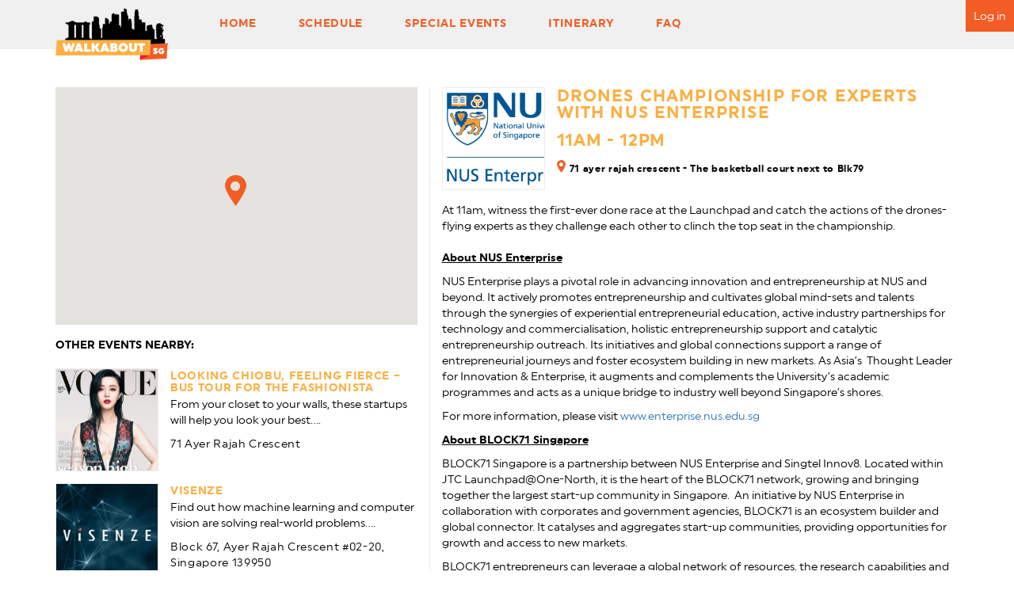

--- FILE ---
content_type: text/html; charset=UTF-8
request_url: http://www.walkabout.sg/event/the-hangar-by-nus-enterprise-3/
body_size: 7092
content:
<!DOCTYPE html>
<html lang="en">
<head>
    <meta charset="UTF-8">
    <meta name="viewport" content="width=device-width, initial-scale=1.0">
    <link rel="stylesheet" href="http://www.walkabout.sg/wp-content/themes/event/vendor/bootstrap/dist/css/bootstrap.min.css">
    <link href="https://fonts.googleapis.com/css?family=Source+Sans+Pro:400,700,900" rel="stylesheet">
    <link rel="stylesheet" href="http://www.walkabout.sg/wp-content/themes/event/vendor/font-awesome/css/font-awesome.min.css">
    <link rel="stylesheet" href="http://www.walkabout.sg/wp-content/themes/event/css/main.css">
    <meta name='robots' content='max-image-preview:large' />

<!-- This site is optimized with the Yoast SEO plugin v4.7.1 - https://yoast.com/wordpress/plugins/seo/ -->
<title>Drones Championship for Experts with NUS Enterprise - Walkabout Singapore</title>
<link rel="canonical" href="http://www.walkabout.sg/event/the-hangar-by-nus-enterprise-3/" />
<meta property="og:locale" content="en_US" />
<meta property="og:type" content="article" />
<meta property="og:title" content="Drones Championship for Experts with NUS Enterprise - Walkabout Singapore" />
<meta property="og:description" content="At 11am, witness the first-ever done race at the Launchpad and catch the actions of the drones-flying experts as they challenge each other to clinch the top seat in the championship." />
<meta property="og:url" content="http://www.walkabout.sg/event/the-hangar-by-nus-enterprise-3/" />
<meta property="og:site_name" content="Walkabout Singapore" />
<meta property="article:section" content="Co-working Space" />
<meta property="og:image" content="http://www.walkabout.sg/wp-content/uploads/2017/08/NUS_Enterprise-Logo_vertical.jpg" />
<meta property="og:image:width" content="532" />
<meta property="og:image:height" content="430" />
<meta name="twitter:card" content="summary" />
<meta name="twitter:description" content="At 11am, witness the first-ever done race at the Launchpad and catch the actions of the drones-flying experts as they challenge each other to clinch the top seat in the championship." />
<meta name="twitter:title" content="Drones Championship for Experts with NUS Enterprise - Walkabout Singapore" />
<meta name="twitter:image" content="http://www.walkabout.sg/wp-content/uploads/2017/08/NUS_Enterprise-Logo_vertical.jpg" />
<!-- / Yoast SEO plugin. -->

<link rel='dns-prefetch' href='//s.w.org' />
		<script type="text/javascript">
			window._wpemojiSettings = {"baseUrl":"https:\/\/s.w.org\/images\/core\/emoji\/13.1.0\/72x72\/","ext":".png","svgUrl":"https:\/\/s.w.org\/images\/core\/emoji\/13.1.0\/svg\/","svgExt":".svg","source":{"concatemoji":"http:\/\/www.walkabout.sg\/wp-includes\/js\/wp-emoji-release.min.js?ver=5.8.3"}};
			!function(e,a,t){var n,r,o,i=a.createElement("canvas"),p=i.getContext&&i.getContext("2d");function s(e,t){var a=String.fromCharCode;p.clearRect(0,0,i.width,i.height),p.fillText(a.apply(this,e),0,0);e=i.toDataURL();return p.clearRect(0,0,i.width,i.height),p.fillText(a.apply(this,t),0,0),e===i.toDataURL()}function c(e){var t=a.createElement("script");t.src=e,t.defer=t.type="text/javascript",a.getElementsByTagName("head")[0].appendChild(t)}for(o=Array("flag","emoji"),t.supports={everything:!0,everythingExceptFlag:!0},r=0;r<o.length;r++)t.supports[o[r]]=function(e){if(!p||!p.fillText)return!1;switch(p.textBaseline="top",p.font="600 32px Arial",e){case"flag":return s([127987,65039,8205,9895,65039],[127987,65039,8203,9895,65039])?!1:!s([55356,56826,55356,56819],[55356,56826,8203,55356,56819])&&!s([55356,57332,56128,56423,56128,56418,56128,56421,56128,56430,56128,56423,56128,56447],[55356,57332,8203,56128,56423,8203,56128,56418,8203,56128,56421,8203,56128,56430,8203,56128,56423,8203,56128,56447]);case"emoji":return!s([10084,65039,8205,55357,56613],[10084,65039,8203,55357,56613])}return!1}(o[r]),t.supports.everything=t.supports.everything&&t.supports[o[r]],"flag"!==o[r]&&(t.supports.everythingExceptFlag=t.supports.everythingExceptFlag&&t.supports[o[r]]);t.supports.everythingExceptFlag=t.supports.everythingExceptFlag&&!t.supports.flag,t.DOMReady=!1,t.readyCallback=function(){t.DOMReady=!0},t.supports.everything||(n=function(){t.readyCallback()},a.addEventListener?(a.addEventListener("DOMContentLoaded",n,!1),e.addEventListener("load",n,!1)):(e.attachEvent("onload",n),a.attachEvent("onreadystatechange",function(){"complete"===a.readyState&&t.readyCallback()})),(n=t.source||{}).concatemoji?c(n.concatemoji):n.wpemoji&&n.twemoji&&(c(n.twemoji),c(n.wpemoji)))}(window,document,window._wpemojiSettings);
		</script>
		<style type="text/css">
img.wp-smiley,
img.emoji {
	display: inline !important;
	border: none !important;
	box-shadow: none !important;
	height: 1em !important;
	width: 1em !important;
	margin: 0 .07em !important;
	vertical-align: -0.1em !important;
	background: none !important;
	padding: 0 !important;
}
</style>
	<link rel='stylesheet' id='wp-block-library-css'  href='http://www.walkabout.sg/wp-includes/css/dist/block-library/style.min.css?ver=5.8.3' type='text/css' media='all' />
<link rel='stylesheet' id='contact-form-7-css'  href='http://www.walkabout.sg/wp-content/plugins/contact-form-7/includes/css/styles.css?ver=4.7' type='text/css' media='all' />
<link rel='stylesheet' id='wsl-widget-css'  href='http://www.walkabout.sg/wp-content/plugins/wordpress-social-login/assets/css/style.css?ver=5.8.3' type='text/css' media='all' />
<script type='text/javascript' src='http://www.walkabout.sg/wp-includes/js/jquery/jquery.min.js?ver=3.6.0' id='jquery-core-js'></script>
<script type='text/javascript' src='http://www.walkabout.sg/wp-includes/js/jquery/jquery-migrate.min.js?ver=3.3.2' id='jquery-migrate-js'></script>
<link rel="https://api.w.org/" href="http://www.walkabout.sg/wp-json/" /><link rel="EditURI" type="application/rsd+xml" title="RSD" href="http://www.walkabout.sg/xmlrpc.php?rsd" />
<link rel="wlwmanifest" type="application/wlwmanifest+xml" href="http://www.walkabout.sg/wp-includes/wlwmanifest.xml" /> 
<meta name="generator" content="WordPress 5.8.3" />
<link rel='shortlink' href='http://www.walkabout.sg/?p=4993' />
<link rel="alternate" type="application/json+oembed" href="http://www.walkabout.sg/wp-json/oembed/1.0/embed?url=http%3A%2F%2Fwww.walkabout.sg%2Fevent%2Fthe-hangar-by-nus-enterprise-3%2F" />
<link rel="alternate" type="text/xml+oembed" href="http://www.walkabout.sg/wp-json/oembed/1.0/embed?url=http%3A%2F%2Fwww.walkabout.sg%2Fevent%2Fthe-hangar-by-nus-enterprise-3%2F&#038;format=xml" />
<meta name="generator" content="Powered by Visual Composer - drag and drop page builder for WordPress."/>
<!--[if lte IE 9]><link rel="stylesheet" type="text/css" href="http://www.walkabout.sg/wp-content/plugins/js_composer/assets/css/vc_lte_ie9.min.css" media="screen"><![endif]-->		<style type="text/css" id="wp-custom-css">
			.images-evt {
    width: 100px;
    height: 100px;
    float: left;
    border: 1px solid #ededed;
    margin-right: 15px;
    overflow: hidden;
    line-height: 100px;
}

.images-evt img {
    height: 100%!important;
    width: auto!important;
    display: inline!important;
    float: inherit!important;
    margin-right: 0px!important;
}		</style>
		<noscript><style type="text/css"> .wpb_animate_when_almost_visible { opacity: 1; }</style></noscript>    <style>
        .big-time{
            position: relative !important;
            top: 0 !important;
        }
        .scroll-to-fixed-fixed{
            position: fixed !important;
            top: 40px !important;
            z-index: 9 !important;
            padding-top: 40px !important;
            background: #fff;
        }
        .logo-img img{
            position: relative;
            z-index: 999;
        }
    </style>
</head>
<body>
        <header>
        <nav id="navigation" class="navbar-fixed-top pageNav">
            <div class="container">
                <div class="menuIcon">
                    <i class="fa fa-bars fa-2x"></i>
                </div>
                <h1 class="logo-img">
                    <a href="http://www.walkabout.sg" title="WalkAboutSG">
                        <img src="http://www.walkabout.sg/wp-content/uploads/2017/05/nav-logo.png" alt="Walkabout Singapore" class="pull-left navLogo">
                    </a>
                </h1>
                <ul id="main-nav" class="ist-unstyled"><li id="menu-item-586" class="menu-item menu-item-type-post_type menu-item-object-page menu-item-home menu-item-586"><a href="http://www.walkabout.sg/">Home</a></li>
<li id="menu-item-5111" class="menu-item menu-item-type-custom menu-item-object-custom menu-item-5111"><a href="http://www.walkabout.sg/event">Schedule</a></li>
<li id="menu-item-8204" class="menu-item menu-item-type-custom menu-item-object-custom menu-item-8204"><a href="http://www.walkabout.sg/?post_type=event&#038;s=&#038;from=32400&#038;to=61200&#038;nei=&#038;cat=&#038;neighbourhood%5B0%5D=specialevent">Special Events</a></li>
<li id="menu-item-5112" class="menu-item menu-item-type-custom menu-item-object-custom menu-item-5112"><a href="http://www.walkabout.sg/itinerary">Itinerary</a></li>
<li id="menu-item-5691" class="menu-item menu-item-type-post_type menu-item-object-page menu-item-5691"><a href="http://www.walkabout.sg/faq/">FAQ</a></li>
</ul>                                <span class="account"><a href="#" class="no-login">Log in</a></span>
                            </div>
        </nav>
    </header>
        <div style="display: none;" id="form-login" class="form-login">
        <div class="form">
            <span class="close-x"><i class="fa fa-times"></i></span>
            <h3>Please login/register with your social account</h3>
            <div class="login-social">
                
<!--
	wsl_render_auth_widget
	WordPress Social Login 2.3.3.
	http://wordpress.org/plugins/wordpress-social-login/
-->

<style type="text/css">
.wp-social-login-connect-with{}.wp-social-login-provider-list{}.wp-social-login-provider-list a{}.wp-social-login-provider-list img{}.wsl_connect_with_provider{}</style>

<div class="wp-social-login-widget">

	<div class="wp-social-login-connect-with"></div>

	<div class="wp-social-login-provider-list">

		<a rel="nofollow" href="http://www.walkabout.sg/wp-login.php?action=wordpress_social_authenticate&#038;mode=login&#038;provider=Facebook&#038;redirect_to=http%3A%2F%2Fwww.walkabout.sg%2Fevent%2Fthe-hangar-by-nus-enterprise-3%2F" title="Connect with Facebook" class="wp-social-login-provider wp-social-login-provider-facebook" data-provider="Facebook">
			Facebook
		</a>

		<a rel="nofollow" href="http://www.walkabout.sg/wp-login.php?action=wordpress_social_authenticate&#038;mode=login&#038;provider=LinkedIn&#038;redirect_to=http%3A%2F%2Fwww.walkabout.sg%2Fevent%2Fthe-hangar-by-nus-enterprise-3%2F" title="Connect with LinkedIn" class="wp-social-login-provider wp-social-login-provider-linkedin" data-provider="LinkedIn">
			LinkedIn
		</a>

	</div>

	<div class="wp-social-login-widget-clearing"></div>

</div>

<!-- wsl_render_auth_widget -->

 
            </div>
            <div style="display: none;">
                
		<form name="loginform" id="loginform" action="http://www.walkabout.sg/wp-login.php" method="post">
			
			<p class="login-username">
				<label for="user_login">Username or Email Address</label>
				<input type="text" name="log" id="user_login" class="input" value="" size="20" />
			</p>
			<p class="login-password">
				<label for="user_pass">Password</label>
				<input type="password" name="pwd" id="user_pass" class="input" value="" size="20" />
			</p>
			
			<p class="login-remember"><label><input name="rememberme" type="checkbox" id="rememberme" value="forever" /> Remember Me</label></p>
			<p class="login-submit">
				<input type="submit" name="wp-submit" id="wp-submit" class="button button-primary" value="Log In" />
				<input type="hidden" name="redirect_to" value="http://www.walkabout.sg/event/the-hangar-by-nus-enterprise-3/" />
			</p>
			
		</form>            </div>
        </div>
    </div>
        <main>
        <section id="events">
            <div class="container">
                <div class="row">
                    <div class="col-sm-5 col-md-5">
                                                    <div id="map"></div>
                                                <div class="listEvents">
                            <p class="filterTilt">OTHER EVENTS NEARBY:</p>
                                                                        <div class="currentEvent clearfix">
                                                <div class="images-evt" style="position: relative; z-index: 999999;">

                                                    
                                                    <a href="http://www.walkabout.sg" target="_blank">
                                                        <img src="http://www.walkabout.sg/wp-content/uploads/2017/09/Fan-Bingbing-Vogue-Taiwan.jpg" class="thumnail wp-post-image" alt="" loading="lazy" srcset="http://www.walkabout.sg/wp-content/uploads/2017/09/Fan-Bingbing-Vogue-Taiwan.jpg 800w, http://www.walkabout.sg/wp-content/uploads/2017/09/Fan-Bingbing-Vogue-Taiwan-768x770.jpg 768w" sizes="(max-width: 800px) 100vw, 800px" />                                                    </a>
                                                </div>
                                                <div>
                                                    <h3>
                                                        <a href="http://www.walkabout.sg/event/looking-chiobu-feeling-fine/" class="postTitl">
                                                            Looking Chiobu, feeling Fierce &#8211; Bus Tour for the Fashionista                                                        </a>
                                                    </h3>
                                                    <p>From your closet to your walls, these startups will help you look your best....</p>
                                                    <p class="postContent">71 Ayer Rajah Crescent </p>
                                                </div>
                                            </div>
                                                                                    <div class="currentEvent clearfix">
                                                <div class="images-evt" style="position: relative; z-index: 999999;">

                                                    
                                                    <a href="http://www.visenze.com" target="_blank">
                                                        <img src="http://www.walkabout.sg/wp-content/uploads/2017/08/Visenze-Logo-For-JobsBank.jpg" class="thumnail wp-post-image" alt="" loading="lazy" />                                                    </a>
                                                </div>
                                                <div>
                                                    <h3>
                                                        <a href="http://www.walkabout.sg/event/visenze-3/" class="postTitl">
                                                            ViSenze                                                        </a>
                                                    </h3>
                                                    <p>Find out how machine learning and computer vision are solving real-world problems....</p>
                                                    <p class="postContent">Block 67, Ayer Rajah Crescent #02-20, Singapore 139950</p>
                                                </div>
                                            </div>
                                                                                    <div class="currentEvent clearfix">
                                                <div class="images-evt" style="position: relative; z-index: 999999;">

                                                    
                                                    <a href="http://www.questventures.com/space" target="_blank">
                                                        <img src="http://www.walkabout.sg/wp-content/uploads/2017/08/Quest-Ventures-logo.png" class="thumnail wp-post-image" alt="" loading="lazy" srcset="http://www.walkabout.sg/wp-content/uploads/2017/08/Quest-Ventures-logo.png 2000w, http://www.walkabout.sg/wp-content/uploads/2017/08/Quest-Ventures-logo-768x768.png 768w" sizes="(max-width: 2000px) 100vw, 2000px" />                                                    </a>
                                                </div>
                                                <div>
                                                    <h3>
                                                        <a href="http://www.walkabout.sg/event/quest-ventures-3/" class="postTitl">
                                                            Quest Ventures                                                        </a>
                                                    </h3>
                                                    <p>New office, free snacks and drinks, awesome people...</p>
                                                    <p class="postContent">71 Ayer Rajah Crescent ,#06-16</p>
                                                </div>
                                            </div>
                                                                </div>
                    </div>
                    <div class="col-sm-7 col-md-7">
                        <hr class="visible-xs">
                        <style>
                            .images-evt {
                                width: 130px;
                                height: 130px;
                            }
                        </style>
                        <div class="topEvent">
                            <div class="clearfix">
                                                                
                                <div class="images-evt">
                                                                      <a href="http://enterprise.nus.edu.sg/entrepreneurial-support" target="_blank" ><img src="http://www.walkabout.sg/wp-content/uploads/2017/08/NUS_Enterprise-Logo_vertical.jpg" class="thumnail wp-post-image" alt="" loading="lazy" /></a>
                                </div>
                                <h2>
                                    <a href="http://www.walkabout.sg/event/the-hangar-by-nus-enterprise-3/" class="postTitl">
                                        Drones Championship for Experts with NUS Enterprise                                    </a>
                                                                    </h2>
                                <p style="color: #e00;"></p>
                                <p class="time postTitl">11AM                                     -
                                    12PM</p>
                                <p class="place">
                                    <img src="http://www.walkabout.sg/wp-content/themes/event/imgs/place-icon.png" alt="">
                                    <span class="address postContent">71 ayer rajah crescent - The basketball court next to Blk79</span>
                                </p>
                            </div>
                            <div class="postConten mgTop15" style="margin-bottom: 20px;"><p>At 11am, witness the first-ever done race at the Launchpad and catch the actions of the drones-flying experts as they challenge each other to clinch the top seat in the championship.</p>
</div>
                            <div class="postConten mgTop15"><p class="m_-812032718037625586m_2465265479484572204MsoListParagraph"><b><u>About NUS Enterprise</u></b></p>
<p class="m_-812032718037625586m_2465265479484572204MsoListParagraph">NUS Enterprise plays a pivotal role in advancing innovation and entrepreneurship at NUS and beyond. It actively promotes entrepreneurship and cultivates global mind-sets and talents through the synergies of experiential entrepreneurial education, active industry partnerships for technology and commercialisation, holistic entrepreneurship support and catalytic entrepreneurship outreach. Its initiatives and global connections support a range of entrepreneurial journeys and foster ecosystem building in new markets. As Asia’s  Thought Leader for Innovation &amp; Enterprise, it augments and complements the University’s academic programmes and acts as a unique bridge to industry well beyond Singapore’s shores.</p>
<p class="m_-812032718037625586m_2465265479484572204MsoListParagraph">For more information, please visit <a href="http://www.enterprise.nus.edu.sg/" target="_blank" rel="noopener noreferrer" data-saferedirecturl="https://www.google.com/url?hl=en&amp;q=http://www.enterprise.nus.edu.sg&amp;source=gmail&amp;ust=1504097405794000&amp;usg=AFQjCNF-Qd8YlmCrxNeu44uPcSQrVUedgg">www.enterprise.nus.edu.sg</a></p>
<p class="m_-812032718037625586m_2465265479484572204MsoListParagraph"><b><u>About BLOCK71 Singapore</u></b></p>
<p class="m_-812032718037625586m_2465265479484572204MsoListParagraph">BLOCK71 Singapore is a partnership between NUS Enterprise and Singtel Innov8. Located within JTC Launchpad@One-North, it is the heart of the BLOCK71 network, growing and bringing together the largest start-up community in Singapore.  An initiative by NUS Enterprise in collaboration with corporates and government agencies, BLOCK71 is an ecosystem builder and global connector. It catalyses and aggregates start-up communities, providing opportunities for growth and access to new markets. <u></u><u></u></p>
<p class="m_-812032718037625586m_2465265479484572204MsoListParagraph">BLOCK71 entrepreneurs can leverage a global network of resources, the research capabilities and technologies of NUS, and the investment and business acumen of the partners, to further their entrepreneurial journeys within the local geography and beyond.<u></u><u></u></p>
<p class="m_-812032718037625586m_2465265479484572204MsoListParagraph">Find out more at <a href="http://www.block71.co/singapore" target="_blank" rel="noopener noreferrer" data-saferedirecturl="https://www.google.com/url?hl=en&amp;q=http://www.block71.co/singapore&amp;source=gmail&amp;ust=1504097405794000&amp;usg=AFQjCNGDPpBdTxsPYi7f9lRmXmbuDiE0lw">www.block71.co/singapore</a> !</p>
</div>
                        </div>

                        <hr>
                        <style>
                            .joined{
                                background: #03A9F4;
                                color: #fff;
                                text-decoration: none;
                                padding: 12px 28px;
                                font-family: 'uniformregular', sans-serif;
                                font-weight: 600;
                                letter-spacing: 0.67px;
                                text-align: center;
                                text-transform: uppercase;
                                transition: .2s;
                            }
                            span.click-join {
                                display: inline-block;
                                margin-top: 10px;
                            }
                            .unjoin{
                                cursor: pointer;
                                height: 42px;
                                line-height: 42px;
                                background-color: #e74c3c;
                                display: inline-block;
                                padding: 0 20px;
                                color: #fff;
                                font-weight: bold;
                                text-transform: uppercase;
                            }
                            .joined-label{
                                margin-bottom: 20px;
                            }
                            .joined-label .label{
                                padding: 5px 20px;
                                font-size: 16px;
                            }
                        </style>

                        <div class="interestEvent">
                            <h3>
                                <a href="#" class="filterTilt">Drones Championship for Experts with NUS Enterprise  | 
                                                                        22 Sep 2017  
                                    @ 11:00 am | Joined: 4/50</a>
                            </h3>

                                                                                               <span class="click-join"><a style="cursor: pointer;" data-id="4993" id="login-join-event" class="myBtn mgTop5">SIGN UP</a></span>
                            
                               <span class="noti-event"></span>
                            <hr>
                        </div>
                    </div>
                </div>
            </div>
        </section>
    </main>
    <script src="https://maps.googleapis.com/maps/api/js?key=AIzaSyAfT5fIv9kDMstaEQPIOKEoUa-GWzHcGw4"></script>
    <script>
                            function initMap() {
                var walkaboutsg = {lat: 1.292554, lng: 103.775715};
                var map = new google.maps.Map(document.getElementById('map'), {
                    zoom: 16,
                    center: walkaboutsg,
                    disableDefaultUI: true
                });
                var marker = new google.maps.Marker({
                    position: walkaboutsg,
                    icon: 'http://www.walkabout.sg/wp-content/themes/event/imgs/place-icon.png',
                    map: map
                });
            }
            google.maps.event.addDomListener(window, 'load', initMap);
            </script>
    <footer>
            <div class="container">
            <div class="row">
                <div class="col-xs-12 col-md-6 text-center">
                    <img src="http://www.walkabout.sg/wp-content/uploads/2017/05/logo-footer.png" alt="" class="footerLogo">
                </div>

                <div class="col-xs-12 col-md-3">
                    <div class="lineCol"></div>
                    <ul id="main-nav" class="list-unstyled mgLeft10"><li class="menu-item menu-item-type-post_type menu-item-object-page menu-item-home menu-item-586"><a href="http://www.walkabout.sg/">Home</a></li>
<li class="menu-item menu-item-type-custom menu-item-object-custom menu-item-5111"><a href="http://www.walkabout.sg/event">Schedule</a></li>
<li class="menu-item menu-item-type-custom menu-item-object-custom menu-item-8204"><a href="http://www.walkabout.sg/?post_type=event&#038;s=&#038;from=32400&#038;to=61200&#038;nei=&#038;cat=&#038;neighbourhood%5B0%5D=specialevent">Special Events</a></li>
<li class="menu-item menu-item-type-custom menu-item-object-custom menu-item-5112"><a href="http://www.walkabout.sg/itinerary">Itinerary</a></li>
<li class="menu-item menu-item-type-post_type menu-item-object-page menu-item-5691"><a href="http://www.walkabout.sg/faq/">FAQ</a></li>
</ul>                </div>

                <div class="col-xs-12 col-md-3">
                    <ul class="list-inline mgLeft10">
                        <!-- <li><a href="" target="_blank"><img src="http://www.walkabout.sg/wp-content/themes/event/imgs/facebook-icon.png" alt=""></a></li>
                        <li><a href="" target="_blank"><img src="http://www.walkabout.sg/wp-content/themes/event/imgs/twitter-icon.png" alt=""></a></li>
                        <li><a href="" target="_blank"><img src="http://www.walkabout.sg/wp-content/themes/event/imgs/instagram-icon.png" alt=""></a></li> -->


                        <li><a href="https://www.facebook.com/walkaboutsg/" target="_blank"><img src="http://www.walkabout.sg/wp-content/themes/event/imgs/facebook-icon.png" alt=""></a></li>
                        <li><a href="https://twitter.com/search?f=tweets&vertical=default&q=%23walksg&src=typd" target="_blank"><img src="http://www.walkabout.sg/wp-content/themes/event/imgs/twitter-icon.png" alt=""></a></li>
                        <li><a href="https://www.instagram.com/walkaboutsingapore/" target="_blank"><img src="http://www.walkabout.sg/wp-content/themes/event/imgs/instagram-icon.png" alt=""></a></li>
                    </ul>
                </div>
            </div>
        </div>
    </footer>
    <script src="http://www.walkabout.sg/wp-content/themes/event/vendor/jquery/dist/jquery.min.js"></script>
    <script> var Home = 'http://www.walkabout.sg'; </script>

    <script src="http://www.walkabout.sg/wp-content/themes/event/libs/jquery-scrolltofixed-min.js"></script>
    <script src="http://www.walkabout.sg/wp-content/themes/event/js/main.js"></script>
    <script type='text/javascript' src='http://www.walkabout.sg/wp-content/plugins/contact-form-7/includes/js/jquery.form.min.js?ver=3.51.0-2014.06.20' id='jquery-form-js'></script>
<script type='text/javascript' id='contact-form-7-js-extra'>
/* <![CDATA[ */
var _wpcf7 = {"recaptcha":{"messages":{"empty":"Please verify that you are not a robot."}}};
/* ]]> */
</script>
<script type='text/javascript' src='http://www.walkabout.sg/wp-content/plugins/contact-form-7/includes/js/scripts.js?ver=4.7' id='contact-form-7-js'></script>
<script type='text/javascript' src='http://www.walkabout.sg/wp-includes/js/wp-embed.min.js?ver=5.8.3' id='wp-embed-js'></script>
</body>
</html>

--- FILE ---
content_type: text/css
request_url: http://www.walkabout.sg/wp-content/themes/event/css/main.css
body_size: 2911
content:
@font-face {
  font-family: 'uniformregular';
  src: url("../fonts/uniform-regular-webfont.woff2") format("woff2"), url("../fonts/uniform-regular-webfont.woff") format("woff");
  font-weight: 400;
  font-style: normal; }
@font-face {
  font-family: 'uniformregular';
  src: url("../fonts/uniform-medium-webfont.woff2") format("woff2"), url("../fonts/uniform-medium-webfont.woff") format("woff");
  font-weight: 600;
  font-style: normal; }
@font-face {
  font-family: 'uniformregular';
  src: url("../fonts/uniform-bold-webfont.woff2") format("woff2"), url("../fonts/uniform-bold-webfont.woff") format("woff");
  font-weight: 700;
  font-style: normal; }
body {
  font-family: "uniformregular", sans-serif;
  color: #000; }

span.account {
  background: #f15d24;
  padding: 10px;
  color: #e00;
  position: absolute;
  top: 0px;
  right: 0px; }
  span.account a {
    color: #fff;
    text-decoration: none; }
  span.account:hover .ropdown {
    display: block; }
  span.account .ropdown {
    position: absolute;
    width: 140px;
    right: 0px;
    background: #ededed;
    top: 40px;
    display: none; }
    span.account .ropdown a {
      display: block;
      padding: 5px 20px;
      color: #333;
      text-align: left; }

div#form-login {
  width: 100%;
  height: 100%;
  position: fixed;
  text-align: center;
  background: rgba(0, 0, 0, 0.63);
  top: 0px;
  z-index: 999;
  display: flex;
  justify-content: center;
  align-items: center; }
  div#form-login .form {
    width: 450px;
    background: #fff;
    min-height: 300px;
    text-align: left;
    border: 7px solid #d1d1d1;
    padding: 35px;
    position: relative; }
    div#form-login .form .close-x {
      position: absolute;
      top: -20px;
      right: -20px;
      background: #fff;
      width: 25px;
      height: 25px;
      text-align: center;
      line-height: 25px;
      border-radius: 50%;
      color: #e00;
      cursor: pointer; }
    div#form-login .form h3 {
      font-family: Roboto;
      font-size: 17px;
      text-transform: uppercase;
      margin-bottom: 20px;
      text-align: center;
      color: #333; }
    div#form-login .form label {
      display: block;
      margin-top: 10px;
      font-weight: 300;
      font-size: 15px;
      text-shadow: 0px 0px 0px #000; }
    div#form-login .form #user_login,
    div#form-login .form #user_pass,
    div#form-login .form #am_email,
    div#form-login .form #am_name,
    div#form-login .form #user_pass1,
    div#form-login .form #user_pass2 {
      width: 100%;
      height: 35px;
      border-radius: 3px;
      border: 1px solid #b0b0b0;
      padding-left: 15px;
      font-size: 17px; }
    div#form-login .form #wp-submit {
      width: 150px;
      height: 34px;
      border: none;
      background: #e00;
      color: #fff;
      font-size: 15px;
      margin: 0 auto;
      display: block;
      margin-top: 15px; }

.wp-social-login-provider-list {
  text-align: center; }

a.wp-social-login-provider.wp-social-login-provider-facebook {
  background: #3b5998;
  padding: 10px 30px;
  color: #fff;
  border-radius: 4px;
  margin: 0 5px; }

a.wp-social-login-provider.wp-social-login-provider-linkedin {
  background: #0077b5;
  color: #fff;
  padding: 10px 30px;
  border-radius: 4px; }

.pd37 {
  padding: 37px; }

.mgTop5 {
  margin-top: 5px !important; }

.mgTop15 {
  margin-top: 15px; }

.mgTop35 {
  margin-top: 35px; }

.mgLeft10 {
  margin-left: 10px; }

.myBtn {
  display: inline-block;
  width: 206px;
  padding: 15px;
  margin-top: 20px;
  background-color: #f15d24;
  color: #fff;
  font-family: "uniformregular", sans-serif;
  font-weight: 700;
  letter-spacing: 0.67px;
  text-align: center;
  text-transform: uppercase;
  transition: .2s; }
  .myBtn:hover {
    background-color: #ff4700;
    color: #fff;
    text-decoration: none; }

.postTitl {
  color: #fbaf42;
  font-family: "uniformregular", sans-serif;
  font-size: 14px;
  font-weight: 700;
  letter-spacing: 0.67px;
  text-transform: uppercase; }

.postContent {
  letter-spacing: 0.67px; }

.postDescription {
  color: #aaa;
  font-family: "uniformregular", sans-serif;
  letter-spacing: 0.67px; }

.filterTilt {
  color: #000;
  font-family: "uniformregular", sans-serif;
  font-size: 14px;
  font-weight: 700;
  text-transform: uppercase; }

#navigation {
  height: 40px;
  background-color: #f0f0f0;
  z-index: 999; }
  #navigation.pageNav {
    height: 62px; }
    #navigation.pageNav h1, #navigation.pageNav #intro p, #intro #navigation.pageNav p {
      margin: 0; }
      #navigation.pageNav h1 .navLogo, #navigation.pageNav #intro p .navLogo, #intro #navigation.pageNav p .navLogo {
        width: 142px;
        height: 66px;
        margin-top: 10px; }
    #navigation.pageNav ul {
      line-height: 59px; }
      #navigation.pageNav ul.list-unstyled {
        padding-left: 35px; }
  #navigation ul {
    margin-bottom: 0;
    line-height: 37px;
    background-color: #f0f0f0;
    overflow: hidden;
    z-index: 999; }
    #navigation ul li {
      display: inline-block;
      margin: 0 25px;
      box-sizing: border-box;
      line-height: 20px;
      z-index: 999; }
      #navigation ul li:hover, #navigation ul li.active {
        border-bottom: 3px solid #fcb343; }
      #navigation ul li a {
        display: inline-block;
        color: #f15d24;
        font-family: "uniformregular", sans-serif;
        font-weight: bold;
        text-transform: uppercase;
        letter-spacing: 0.67px; }
        #navigation ul li a:hover {
          text-decoration: none; }
  #navigation .menuIcon {
    display: none;
    margin-top: 4px;
    color: #f15d24;
    cursor: pointer;
    text-align: left;
    margin-left: 10px; }

@media (max-width: 768px) {
  #navigation {
    text-align: center; }
    #navigation.pageNav .menuIcon {
      line-height: 55px; }
    #navigation.pageNav ul.list-unstyled {
      padding-left: 0; }
    #navigation .container {
      padding: 0; }
    #navigation ul {
      max-height: 0; }
      #navigation ul.showNav {
        max-height: 100%; }
      #navigation ul li {
        width: 100%;
        margin: 0; }
    #navigation .menuIcon {
      display: block;
      padding-right: 15px;
      margin-top: 7px; }
    #navigation .navLogo {
      display: none; } }
footer {
  padding: 15px 0;
  background-color: #000; }
  footer .footerLogo {
    width: 183px;
    height: auto; }
  footer .col-md-3 {
    height: 90px;
    border-left: 4px solid #fbaf42; }
    footer .col-md-3 ul.list-unstyled li {
      padding: 5px 0;
      margin: 5px;
      display: inline-block; }
      footer .col-md-3 ul.list-unstyled li a {
        color: #fff;
        font-family: "uniformregular", sans-serif;
        font-weight: bold; }
    footer .col-md-3 ul.list-inline {
      margin-top: 27px; }

@media (max-width: 992px) {
  footer .mgLeft10 {
    margin-left: 0; }
  footer .col-md-3 {
    border-left: none; }
    footer .col-md-3 ul {
      text-align: center; }
      footer .col-md-3 ul.list-unstyled {
        margin-top: 25px; }
        footer .col-md-3 ul.list-unstyled li {
          padding: 0; }
      footer .col-md-3 ul.list-inline {
        text-align: center; }
        footer .col-md-3 ul.list-inline li {
          padding: 2px; } }
#intro {
  padding: 55px 35px 35px; }
  #intro h1, #intro p {
    color: #000;
    font-family: "uniformregular", sans-serif;
    font-size: 35px;
    font-weight: 900;
    letter-spacing: 1.94px; }
  #intro .line {
    width: 10%;
    height: 5px;
    margin: 20px 0;
    background-color: #000; }
  #intro p {
    font-weight: 400; }

#members {
  padding: 15px;
  background: #f0f0f0; }
  #members .wrapMember {
    display: flex;
    flex-wrap: wrap;
    justify-content: center; }
    #members .wrapMember > div {
      width: calc(100%/7);
      padding: 15px;
      text-align: center; }

#description {
  padding: 35px 35px 50px; }

@media (max-width: 549px) {
  #intro {
    padding: 35px 0 25px;
    text-align: center; }
    #intro .line {
      margin: 20px auto; }
    #intro h1, #intro p {
      font-size: 25px; }
    #intro p {
      font-size: 18px; }
    #intro .pd37 {
      padding: 15px; }

  #members {
    padding: 25px 0; }
    #members .wrapMember > div {
      width: calc(100%/3);
      padding: 0; }

  #description {
    padding: 25px 0; } }
@media (min-width: 550px) and (max-width: 992px) {
  #intro {
    text-align: center; }
    #intro .line {
      margin: 20px auto; }

  #members .wrapMember > div {
    width: calc(100%/4);
    padding: 0; } }
@media (min-width: 801px) and (max-width: 991px) {
  #members .wrapMember > div {
    width: calc(100%/5);
    padding: 0; } }
#about {
  padding: 90px 0 0; }
  #about h2 {
    width: 55%;
    margin: 40px auto;
    font-family: "uniformregular", sans-serif;
    font-size: 24px;
    letter-spacing: 1.94px; }
  #about img {
    margin-top: 35px; }

@media (max-width: 549px) {
  #about {
    padding: 80px 0 0; }
    #about h2 {
      width: 100%; } }
@media (min-width: 550px) and (max-width: 800px) {
  #about {
    padding: 60px 0 0; }
    #about h2 {
      width: 100%; } }
#schedule {
  padding: 110px 0 0; }
  #schedule .col-md-8 {
    position: relative; }
    #schedule .col-md-8 .lineCol {
      position: absolute;
      top: 0;
      left: 200px;
      width: 1px;
      height: 100%;
      background-color: #ececec; }
  #schedule .scheduleContent {
    margin-bottom: 30px; }
    #schedule .scheduleContent .time {
      transform: translateY(50%);
      color: #f15d24;
      font-family: "uniformregular", sans-serif;
      font-size: 21px;
      font-weight: bold;
      letter-spacing: 1.17px;
      text-align: right;
      line-height: 25px; }
      #schedule .scheduleContent .time span {
        display: block; }
    #schedule .scheduleContent .scheduleMainContent img {
      width: 100px;
      height: 100px;
      float: left;
      margin-right: 15px; }
    #schedule .scheduleContent .scheduleMainContent h2 {
      margin: 0 0 5px;
      line-height: 15px; }
      #schedule .scheduleContent .scheduleMainContent h2 a:hover {
        color: #fbaf42; }
    #schedule .scheduleContent .scheduleMainContent p {
      margin-bottom: 7px; }
  #schedule aside {
    padding: 20px;
    background-color: #ffedd2; }
    #schedule aside .searchInput {
      width: 100%;
      padding: 10px 15px 10px 35px;
      border: none;
      background: url("../imgs/search-icon.png") #fff no-repeat 10px 10px; }
    #schedule aside .checkList input[type=checkbox] {
      visibility: hidden; }
      #schedule aside .checkList input[type=checkbox]:checked + .checkBtn label:after {
        opacity: 1; }
    #schedule aside .checkList .filterTilt {
      margin: 30px 0 15px; }
    #schedule aside .checkList .labelCheck {
      font-weight: 400; }
    #schedule aside .checkList .checkBtn {
      position: relative;
      display: inline-block;
      width: 20px;
      height: 20px;
      margin-right: 10px;
      float: left;
      border-radius: 50px; }
      #schedule aside .checkList .checkBtn label {
        position: absolute;
        left: 4px;
        top: 4px;
        width: 16px;
        height: 16px;
        background-color: #fff;
        border-radius: 50px;
        cursor: pointer; }
        #schedule aside .checkList .checkBtn label.active {
          background-image: url("../imgs/check-icon.png");
          background-size: cover; }

.sold_out {
  font-size: 12px;
  color: #fff;
  font-weight: 700;
  background-color: #f15d24;
  padding: 2px 5px;
  display: inline-block; }

@media (max-width: 1200px) {
  #schedule .scheduleContent .time {
    transform: translateY(0); } }
@media (max-width: 992px) {
  .lineCol {
    display: none; }

  #schedule .scheduleContent .time {
    text-align: left;
    transform: translateY(0);
    padding-bottom: 10px; }
    #schedule .scheduleContent .time span {
      display: inline-block;
      padding-right: 5px; }

  #schedule .scheduleContent {
    margin-bottom: 20px;
    border-bottom: 1px solid #f0f0f0;
    padding-bottom: 20px; }

  #schedule aside {
    margin-bottom: 20px; } }
@media (max-width: 768px) {
  #navigation.pageNav h1, #navigation.pageNav #intro p, #intro #navigation.pageNav p {
    position: absolute;
    display: inline-block;
    top: 0;
    left: 15px; }
    #navigation.pageNav h1 img, #navigation.pageNav #intro p img, #intro #navigation.pageNav p img {
      display: block; }

  #schedule .scheduleContent {
    margin-right: -15px;
    margin-left: -15px; } }
@media (min-width: 992px) and (max-width: 1200px) {
  .lineCol {
    left: 167px !important; } }
#events {
  padding: 110px 0 30px; }
  #events .col-md-5 {
    border-right: 1px solid #eee; }
  #events #map {
    width: 100%;
    height: 300px;
    margin-bottom: 15px; }
  #events .listEvents .currentEvent {
    margin-bottom: 15px; }
    #events .listEvents .currentEvent > div {
      transform: translateY(10px); }
    #events .listEvents .currentEvent img {
      width: 100px;
      height: 100px;
      float: left;
      margin-right: 15px; }
    #events .listEvents .currentEvent h3 {
      margin-top: 0;
      margin-bottom: 5px;
      line-height: 12px; }
      #events .listEvents .currentEvent h3 a:hover {
        color: #fbaf42; }
    #events .listEvents .currentEvent .postContent {
      margin-top: 6px; }
  #events .topEvent img {
    width: 100px;
    height: 100px;
    float: left;
    margin-right: 15px; }
  #events .topEvent h2 {
    margin-bottom: 0;
    margin-top: 0; }
    #events .topEvent h2 .postTitl {
      font-size: 21px;
      font-weight: 700;
      letter-spacing: 1.17px;
      display: block;
      line-height: 1; }
      #events .topEvent h2 .postTitl:hover {
        color: #fbaf42; }
  #events .topEvent p.time.postTitl {
    font-size: 21px;
    margin-top: 4px; }
  #events .topEvent .place {
    margin-top: 10px; }
    #events .topEvent .place img {
      width: 11px;
      height: 16px;
      margin-right: 5px; }
    #events .topEvent .place span {
      font-size: 12px;
      font-weight: bold; }
  #events .interestEvent h3 a:hover {
    color: #000; }

@media (min-width: 768px) {
  #events .col-md-5 {
    border-right: none; }
  #events .col-sm-5.col-md-5 {
    border-right: 1px solid #ececec; } }


--- FILE ---
content_type: text/javascript
request_url: http://www.walkabout.sg/wp-content/themes/event/js/main.js
body_size: 1103
content:
/**
 * Created by PC on 14/05/2017.
 */

$(function () {
    $('#navigation .menuIcon').click(function () {
        $('#navigation ul').toggleClass('showNav');
    });

    $('.checkList .checkBtn label').click(function () {
        $(this).toggleClass('active');
    })

    $('.labelCheck').click(function () {
        $(this).siblings().children('label').toggleClass('active');
    })

    $('.no-login, #login-join-event').click(function(event) {
       event.preventDefault();
       $('.form-login').slideDown(400);
    });
    $('.close-x').click(function() {
       $('.form-login').fadeOut(100);
       $('.form-res').fadeOut(100);
    });
    document.onkeydown=function(e){
        if(e.keyCode===27){
            $('.form-login').fadeOut(100);
        }
    }
});

jQuery(document).ready(function() {
    $('#join-event').click(function() {
        var id     = $(this).data('id');
        $.ajax({
            type: 'POST',
            url: Home+'/wp-admin/admin-ajax.php',
            data: {
                'action' : 'Join_action', 
                'id' : id
            },
            beforeSend: function () {
               $('.noti-event').html('<img src="http://www.certiw.com/wp-content/themes/certiw/assets/images/ajax-load.gif">'); 
            },
            success: function (data) {
                $('.click-join').remove();
                $('.noti-event').html(data);
            },
        });
    });

    //Unjoin Event
    $('.unjoin').click(function(){
        var eventid = $(this).data('eventid');
        console.log('Event Id: ', eventid);
        $.ajax({
            type: 'POST',
            url: Home+'/wp-admin/admin-ajax.php',
            data: {
                'action' : 'Unjoin', 
                'id' : eventid
            },
            beforeSend: function () {
               $('.noti-event').html('<img src="http://www.certiw.com/wp-content/themes/certiw/assets/images/ajax-load.gif">'); 
            },
            success: function (data) {
                location.reload();
            },
        });
    });

    function load() {
        $.ajax({
            type: 'POST',
            url: Home+'/wp-admin/admin-ajax.php',
            data: {
                'action' : 'Form_action',
                'data': $("#idForm").serializeArray(),
            },
            beforeSend: function () {
               $('.load-no').hide();
               $('.load-ajax').html('<img src="http://www.certiw.com/wp-content/themes/certiw/assets/images/ajax-load.gif">'); 
            },
            success: function (data) {
                $('.load-ajax').html(data);
            },
        });
    }

    $('.cate1').change(function (e) {
        vals = [];
        $('.cate1').each( function( index, ele ) {
            if(this.checked){
                vals.push($(this).data('id'));
            }
        });
        $('#nei').val(vals);
        load();
    });

    $('.cate2').change(function (e) {
        vals = [];
        $('.cate2').each( function( index, ele ) {
            if(this.checked){
                vals.push($(this).data('id'));
            }
        });
        $('#cat').val(vals);
        load();
    });


    $('select#from').change(function(event) {
        load();
    });

    var timeout = null;
    $("input.searchInput").keyup(function(){
        $('.load-ajax').html('<img src="http://www.certiw.com/wp-content/themes/certiw/assets/images/ajax-load.gif">'); 
        clearTimeout(timeout);
        timeout = setTimeout(function ()
        {
           load();
        }, 500);
    });


    // Scroll to fixed
    for (var i = 9; i < 16; i++) {
        $('.time-' + i).scrollToFixed({
            marginTop: 40,
            limit: ($('.time-' + (i + 1)).offset().top - 200),
            postFixed: function() { $(this).removeClass("scroll-to-fixed-fixed").attr("style", ""); }
        })
    }

    $('.time-16').scrollToFixed({
        marginTop: 40
    })
});